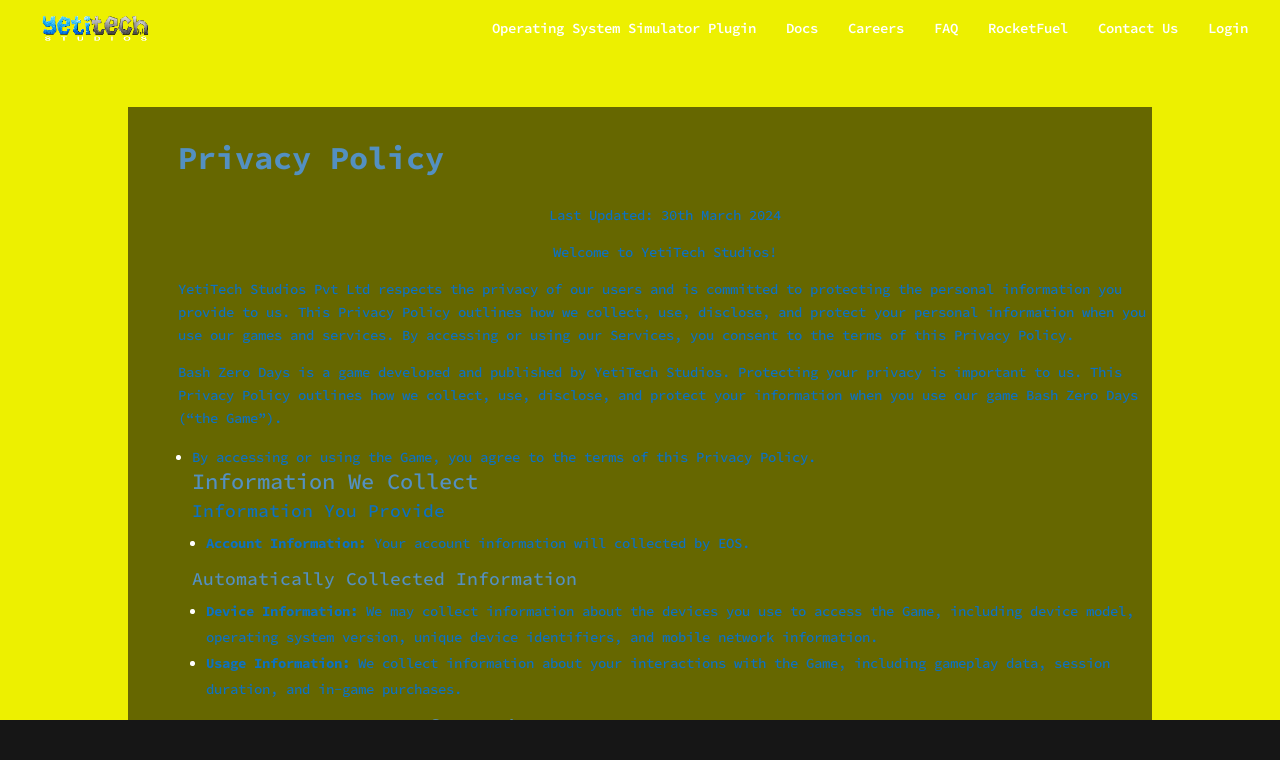

--- FILE ---
content_type: text/css
request_url: https://yetitechstudios.com/wp-content/et-cache/3/et-core-unified-deferred-3.min.css?ver=1757937633
body_size: -156
content:
.et_pb_section_10001{min-height:100vh}.et_pb_section_10001.et_pb_section{padding-top:0px;padding-bottom:0px}.et_pb_fullwidth_image_10000{height:auto;min-height:100vh;max-height:170px}div.et_pb_section.et_pb_section_0{background-image:url(https://yetitechstudios.com/wp-content/uploads/2022/01/Mt_Wallpaper.jpg)!important}.et_pb_section_0.et_pb_section{background-color:#EDF000!important}.et_pb_row_0{background-color:rgba(0,0,0,0.57)}.et_pb_row_0.et_pb_row{padding-left:50px!important;padding-left:50px}@media only screen and (max-width:980px){.et_pb_section_10001.et_pb_section{padding-top:0px;padding-bottom:0px}.et_pb_fullwidth_image_10000{height:auto;max-height:170px}}@media only screen and (max-width:767px){.et_pb_section_10001.et_pb_section{padding-top:0px;padding-bottom:0px}.et_pb_fullwidth_image_10000{height:auto;max-height:170px}}